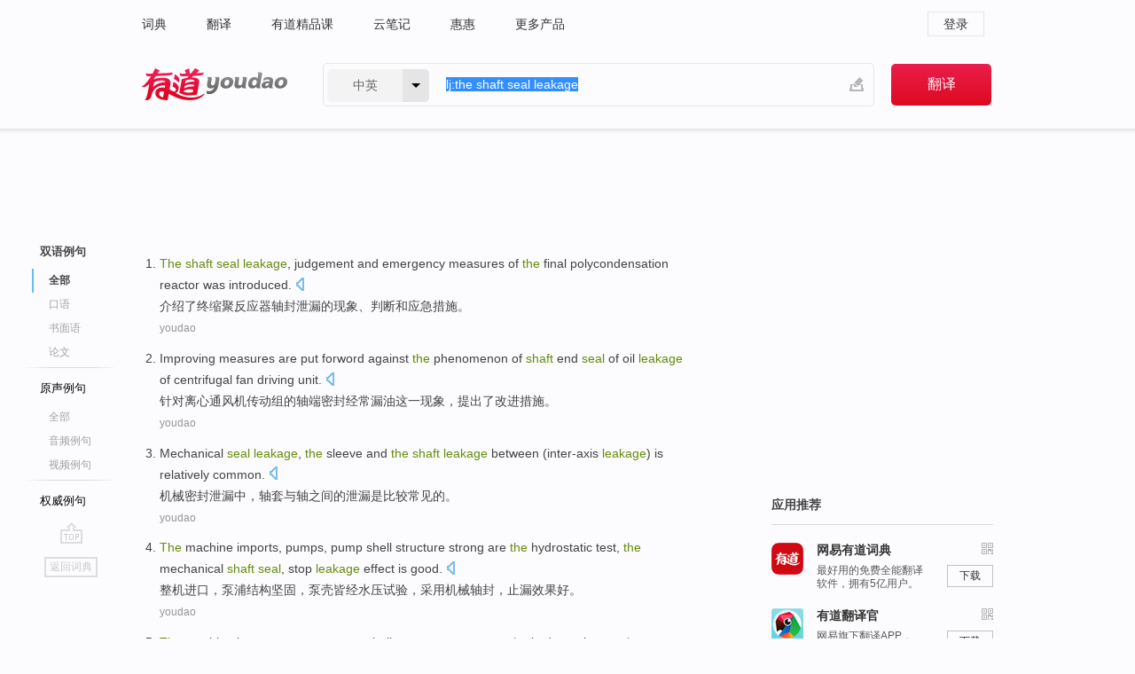

--- FILE ---
content_type: text/html; charset=utf-8
request_url: https://www.youdao.com/example/blng/eng/the_shaft_seal_leakage/
body_size: 7363
content:
<!DOCTYPE html>
                                    


			 			<html xmlns="http://www.w3.org/1999/xhtml" class="ua-ch ua-ch-131 ua-wk ua-mac os x">
<head>
    <meta name="baidu_union_verify" content="b3b78fbb4a7fb8c99ada6de72aac8a0e">
    <meta http-equiv="Content-Type" content="text/html; charset=UTF-8">

    
<meta name="keywords" content="the shaft seal leakage"/>

<title>the shaft seal leakage_双语例句</title>
<link rel="shortcut icon" href="https://shared-https.ydstatic.com/images/favicon.ico" type="image/x-icon"/>


<link href="https://shared.ydstatic.com/dict/v2016/result/160621/result-min.css" rel="stylesheet" type="text/css"/>
<link href="https://shared.ydstatic.com/dict/v2016/result/pad.css" media="screen and (orientation: portrait), screen and (orientation: landscape)" rel="stylesheet" type="text/css">
<link rel="canonical" href="http://dict.youdao.com/example/the_shaft_seal_leakage/"/>
<link rel="search" type="application/opensearchdescription+xml" title="Yodao Dict" href="plugins/search-provider.xml"/>
<script type='text/javascript' src='https://shared.ydstatic.com/js/jquery/jquery-1.8.2.min.js'></script>
</head>
<body class="t0">
<!-- 搜索框开始 -->
    <div id="doc" style="position:relative;zoom:1;">
    <div class="c-topbar-wrapper">
        <div class="c-topbar c-subtopbar">
            <div id="nav" class="c-snav">
                <a class="topnav" href="http://dict.youdao.com/?keyfrom=dict2.top" target="_blank">词典</a><a class="topnav" href="http://fanyi.youdao.com/?keyfrom=dict2.top" target="_blank">翻译</a><a class="topnav" href="https://ke.youdao.com/?keyfrom=dict2.top" target="_blank">有道精品课</a><a class="topnav" href="http://note.youdao.com/?keyfrom=dict2.top" target="_blank">云笔记</a><a class="topnav" href="http://www.huihui.cn/?keyfrom=dict2.top" target="_blank">惠惠</a><a class="topnav" href="http://www.youdao.com/about/productlist.html?keyfrom=dict2.top" target="_blank">更多产品</a>
            </div>
                        <div class="c-sust">
                                                

                                    <a hidefocus="true" class="login" href="http://account.youdao.com/login?service=dict&back_url=http%3A%2F%2Fdict.youdao.com%2Fsearch%3Fq%3Dlj%253Athe%2Bshaft%2Bseal%2Bleakage%26tab%3D%23keyfrom%3D%24%7Bkeyfrom%7D" rel="nofollow">登录</a>
                            </div>
        </div>
        <div class="c-header">
            <a class="c-logo" href="/">有道 - 网易旗下搜索</a>
            <form id="f"  method="get" action="/search" class="c-fm-w" node-type="search">
                <div id="langSelector" class="langSelector">
                                                                                                                                            <span id="langText" class="langText">中英</span><span class="aca">▼</span><span class="arrow"></span>
                    <input type="hidden" id="le" name="le" value="eng" />
                </div>
                <span class="s-inpt-w">
                    <input type="text" class="s-inpt" autocomplete="off" name="q" id="query" onmouseover="this.focus()" onfocus="this.select()" value="lj:the shaft seal leakage"/>
                    <input type="hidden" name="tab" value=""/>
                    <input type="hidden" name="keyfrom" value="dict2.top"/>
                    <span id="hnwBtn" class="hand-write"></span>
                    </span><input type="submit" class="s-btn" value="翻译"/>
            </form>
        </div>
    </div>

<!-- 搜索框结束 -->

<!-- 内容区域 -->
<div id="scontainer">
<div id="container">
    <div id="topImgAd">
    </div>
    <div id="results">
                    	    	<div id="result_navigator" class="result_navigator">
		<ul class="sub-catalog example-group">
                            <h3 class="bilingual catalog-selected">
                    <a hidefocus="true" rel="#bilingual" >双语例句</a>
                </h3>
            							                                    <li class="sub1_all sub-catalog-selected">
                        <a hidefocus="true">全部</a>
         		    </li>
                         		                    <li class="spoken">
                        <a class="search-js" hidefocus="true" href="/example/oral/the_shaft_seal_leakage/#keyfrom=dict.sentence.details.kouyu"  title="the shaft seal leakage的口语例句">口语</a>
                    </li>
                         		                    <li class="written">
                        <a class="search-js" hidefocus="true" href="/example/written/the_shaft_seal_leakage/#keyfrom=dict.sentence.details.shumian" title="the shaft seal leakage的书面语例句">书面语</a>
                    </li>
                         		                    <li class="thesis">
                        <a class="search-js" hidefocus="true" href="/example/paper/the_shaft_seal_leakage/#keyfrom=dict.sentence.details.lunwen"  title="the shaft seal leakage的论文例句">论文</a>
                    </li>
                            							<li class="split"></li>
                                    <h3 class="originalSound">
                        <a hidefocus="true" rel="#originalSound" href="/example/mdia/the_shaft_seal_leakage/#keyfrom=dict.sentences.tabmdia">原声例句</a>
                    </h3>
                				           			          		                                    <li class="sub_3_all">
                        <a class="search-js" hidefocus="true" href="/example/mdia/the_shaft_seal_leakage/#keyfrom=dict.main.sentence.mdia.all">全部</a>
                    </li>
                				                    <li class="music">
                        <a class="search-js" hidefocus="true" href="/example/mdia/audio/the_shaft_seal_leakage/#keyfrom=dict.main.sentence.mdia.audio">音频例句</a>
                    </li>
                				                    <li class="video">
                        <a class="search-js" hidefocus="true" href="/example/mdia/video/the_shaft_seal_leakage/#keyfrom=dict.main.sentence.mdia.video">视频例句</a>
                    </li>
                                <li class="split"></li>
                                    <h3 class="authority">
                        <a hidefocus="true" rel="#authority" href="/example/auth/the_shaft_seal_leakage/#keyfrom=dict.sentences.tabauth">权威例句</a>
                    </h3>
                					</ul>
		<a href="#" class="go-top log-js" hidefocus="true" data-4log="sentence.nav.top">go top</a>
                <a href="/w/the_shaft_seal_leakage/" onmousedown="return rwt(this, '/search?q=the+shaft+seal+leakage&tab=chn&le=eng&keyfrom=dict.navigation')" class="back-to-dict" title="返回词典">返回词典</a>
	</div>
                <!-- 结果内容 -->
                            <div id="results-contents" class="results-content">
                                                          
                                    
<div id="examples_sentences" class="trans-wrapper">
                	<div id="bilingual" class="trans-container  tab-content" style="display:block">
        		                                               		           		    
		        <ul class="ol">
				    				    		         		
		          					          
		          			                            				          						        				          							        	<li>
				           		<p><span><b>The </b></span><span id="src_0_0" onmouseover="hlgt('#src_0_0,#tran_0_3')" onmouseout="unhlgt('#src_0_0,#tran_0_3')"><b>shaft</b></span><span><b> </b></span><span id="src_0_1" onmouseover="hlgt('#src_0_1,#tran_0_4')" onmouseout="unhlgt('#src_0_1,#tran_0_4')"><b>seal</b></span><span><b> </b></span><span id="src_0_2" onmouseover="hlgt('#src_0_2,#tran_0_5')" onmouseout="unhlgt('#src_0_2,#tran_0_5')"><b>leakage</b></span><span>, </span><span id="src_0_3" onmouseover="hlgt('#src_0_3,#tran_0_7')" onmouseout="unhlgt('#src_0_3,#tran_0_7')">judgement</span><span> </span><span id="src_0_4" onmouseover="hlgt('#src_0_4,#tran_0_8')" onmouseout="unhlgt('#src_0_4,#tran_0_8')">and</span><span> </span><span id="src_0_5" onmouseover="hlgt('#src_0_5,#tran_0_9')" onmouseout="unhlgt('#src_0_5,#tran_0_9')">emergency</span><span> </span><span id="src_0_6" onmouseover="hlgt('#src_0_6,#tran_0_10')" onmouseout="unhlgt('#src_0_6,#tran_0_10')">measures</span><span> </span><span id="src_0_7" onmouseover="hlgt('#src_0_7,#tran_0_6')" onmouseout="unhlgt('#src_0_7,#tran_0_6')">of</span><span> <b>the</b> </span><span id="src_0_8" onmouseover="hlgt('#src_0_8,#tran_0_1')" onmouseout="unhlgt('#src_0_8,#tran_0_1')">final polycondensation</span><span> </span><span id="src_0_9" onmouseover="hlgt('#src_0_9,#tran_0_0')" onmouseout="unhlgt('#src_0_9,#tran_0_0')">reactor was</span><span> </span><span id="src_0_10" onmouseover="hlgt('#src_0_10,#tran_0_2')" onmouseout="unhlgt('#src_0_10,#tran_0_2')">introduced</span><span>.</span>
						        										 	<a class="sp dictvoice voice-js log-js" title="点击发音" href="#" data-rel="The+shaft+seal+leakage%2C+judgement+and+emergency+measures+of+the+final+polycondensation+reactor+was+introduced.&le=eng" data-4log='dict.sentence.blng'></a>
						        					            	</p>

				            	<p><span id="tran_0_0" onmouseover="hlgt('#src_0_9,#tran_0_0')" onmouseout="unhlgt('#src_0_9,#tran_0_0')">介绍了</span><span id="tran_0_1" onmouseover="hlgt('#src_0_8,#tran_0_1')" onmouseout="unhlgt('#src_0_8,#tran_0_1')">终</span><span>缩聚</span><span id="tran_0_2" onmouseover="hlgt('#src_0_10,#tran_0_2')" onmouseout="unhlgt('#src_0_10,#tran_0_2')">反应器</span><span id="tran_0_3" onmouseover="hlgt('#src_0_0,#tran_0_3')" onmouseout="unhlgt('#src_0_0,#tran_0_3')">轴</span><span id="tran_0_4" onmouseover="hlgt('#src_0_1,#tran_0_4')" onmouseout="unhlgt('#src_0_1,#tran_0_4')">封</span><span id="tran_0_5" onmouseover="hlgt('#src_0_2,#tran_0_5')" onmouseout="unhlgt('#src_0_2,#tran_0_5')">泄漏</span><span id="tran_0_6" onmouseover="hlgt('#src_0_7,#tran_0_6')" onmouseout="unhlgt('#src_0_7,#tran_0_6')">的</span><span>现象、</span><span id="tran_0_7" onmouseover="hlgt('#src_0_3,#tran_0_7')" onmouseout="unhlgt('#src_0_3,#tran_0_7')">判断</span><span id="tran_0_8" onmouseover="hlgt('#src_0_4,#tran_0_8')" onmouseout="unhlgt('#src_0_4,#tran_0_8')">和</span><span id="tran_0_9" onmouseover="hlgt('#src_0_5,#tran_0_9')" onmouseout="unhlgt('#src_0_5,#tran_0_9')">应急</span><span id="tran_0_10" onmouseover="hlgt('#src_0_6,#tran_0_10')" onmouseout="unhlgt('#src_0_6,#tran_0_10')">措施</span><span>。</span>
								    				            	</p>
				 	    						                 	<p class="example-via"><a>youdao</a></p>
				            					            						        	</li>
		         		 		        			         		
		          					          
		          			                            				          						        				          							        	<li>
				           		<p><span id="src_1_0" onmouseover="hlgt('#src_1_0,#tran_1_11')" onmouseout="unhlgt('#src_1_0,#tran_1_11')">Improving</span><span> </span><span id="src_1_1" onmouseover="hlgt('#src_1_1,#tran_1_12')" onmouseout="unhlgt('#src_1_1,#tran_1_12')">measures</span><span> are </span><span id="src_1_2" onmouseover="hlgt('#src_1_2,#tran_1_10')" onmouseout="unhlgt('#src_1_2,#tran_1_10')">put forword</span><span> against </span><span id="src_1_3" onmouseover="hlgt('#src_1_3,#tran_1_0')" onmouseout="unhlgt('#src_1_3,#tran_1_0')"><b>the</b></span><span> </span><span id="src_1_4" onmouseover="hlgt('#src_1_4,#tran_1_8')" onmouseout="unhlgt('#src_1_4,#tran_1_8')">phenomenon</span><span> </span><span id="src_1_5" onmouseover="hlgt('#src_1_5,#tran_1_9')" onmouseout="unhlgt('#src_1_5,#tran_1_9')">of</span><span> </span><span id="src_1_6" onmouseover="hlgt('#src_1_6,#tran_1_3')" onmouseout="unhlgt('#src_1_6,#tran_1_3')"><b>shaft</b></span><span> </span><span id="src_1_7" onmouseover="hlgt('#src_1_7,#tran_1_4')" onmouseout="unhlgt('#src_1_7,#tran_1_4')">end</span><span> </span><span id="src_1_8" onmouseover="hlgt('#src_1_8,#tran_1_5')" onmouseout="unhlgt('#src_1_8,#tran_1_5')"><b>seal</b></span><span> </span><span id="src_1_9" onmouseover="hlgt('#src_1_9,#tran_1_6')" onmouseout="unhlgt('#src_1_9,#tran_1_6')">of</span><span> oil <b>leakage</b> of </span><span id="src_1_10" onmouseover="hlgt('#src_1_10,#tran_1_7')" onmouseout="unhlgt('#src_1_10,#tran_1_7')">centrifugal</span><span> </span><span>fan</span><span> driving </span><span id="src_1_12" onmouseover="hlgt('#src_1_12,#tran_1_2')" onmouseout="unhlgt('#src_1_12,#tran_1_2')">unit</span><span>.</span>
						        										 	<a class="sp dictvoice voice-js log-js" title="点击发音" href="#" data-rel="Improving+measures+are+put+forword+against+the+phenomenon+of+shaft+end+seal+of+oil+leakage+of+centrifugal+fan+driving+unit.&le=eng" data-4log='dict.sentence.blng'></a>
						        					            	</p>

				            	<p><span>针对</span><span id="tran_1_0" onmouseover="hlgt('#src_1_3,#tran_1_0')" onmouseout="unhlgt('#src_1_3,#tran_1_0')">离心通风机</span><span id="tran_1_2" onmouseover="hlgt('#src_1_12,#tran_1_2')" onmouseout="unhlgt('#src_1_12,#tran_1_2')">传动</span><span>组</span><span id="tran_1_3" onmouseover="hlgt('#src_1_6,#tran_1_3')" onmouseout="unhlgt('#src_1_6,#tran_1_3')">的</span><span id="tran_1_4" onmouseover="hlgt('#src_1_7,#tran_1_4')" onmouseout="unhlgt('#src_1_7,#tran_1_4')">轴</span><span id="tran_1_5" onmouseover="hlgt('#src_1_8,#tran_1_5')" onmouseout="unhlgt('#src_1_8,#tran_1_5')">端</span><span id="tran_1_6" onmouseover="hlgt('#src_1_9,#tran_1_6')" onmouseout="unhlgt('#src_1_9,#tran_1_6')">密封</span><span>经常</span><span id="tran_1_7" onmouseover="hlgt('#src_1_10,#tran_1_7')" onmouseout="unhlgt('#src_1_10,#tran_1_7')">漏油</span><span id="tran_1_8" onmouseover="hlgt('#src_1_4,#tran_1_8')" onmouseout="unhlgt('#src_1_4,#tran_1_8')">这</span><span id="tran_1_9" onmouseover="hlgt('#src_1_5,#tran_1_9')" onmouseout="unhlgt('#src_1_5,#tran_1_9')">一现象</span><span>，</span><span id="tran_1_10" onmouseover="hlgt('#src_1_2,#tran_1_10')" onmouseout="unhlgt('#src_1_2,#tran_1_10')">提出</span><span>了</span><span id="tran_1_11" onmouseover="hlgt('#src_1_0,#tran_1_11')" onmouseout="unhlgt('#src_1_0,#tran_1_11')">改进</span><span id="tran_1_12" onmouseover="hlgt('#src_1_1,#tran_1_12')" onmouseout="unhlgt('#src_1_1,#tran_1_12')">措施</span><span>。</span>
								    				            	</p>
				 	    						                 	<p class="example-via"><a>youdao</a></p>
				            					            						        	</li>
		         		 		        			         		
		          					          
		          			                            				          						        				          							        	<li>
				           		<p><span id="src_2_0" onmouseover="hlgt('#src_2_0,#tran_2_0')" onmouseout="unhlgt('#src_2_0,#tran_2_0')">Mechanical</span><span> </span><span id="src_2_1" onmouseover="hlgt('#src_2_1,#tran_2_1')" onmouseout="unhlgt('#src_2_1,#tran_2_1')"><b>seal</b></span><span><b> </b></span><span id="src_2_2" onmouseover="hlgt('#src_2_2,#tran_2_2')" onmouseout="unhlgt('#src_2_2,#tran_2_2')"><b>leakage</b></span><span>, <b>the</b> sleeve </span><span id="src_2_3" onmouseover="hlgt('#src_2_3,#tran_2_4')" onmouseout="unhlgt('#src_2_3,#tran_2_4')">and</span><span> </span><span id="src_2_4" onmouseover="hlgt('#src_2_4,#tran_2_7')" onmouseout="unhlgt('#src_2_4,#tran_2_7')"><b>the</b></span><span><b> </b></span><span id="src_2_5" onmouseover="hlgt('#src_2_5,#tran_2_5')" onmouseout="unhlgt('#src_2_5,#tran_2_5')"><b>shaft</b></span><span><b> </b><b>leakage</b> </span><span id="src_2_6" onmouseover="hlgt('#src_2_6,#tran_2_6')" onmouseout="unhlgt('#src_2_6,#tran_2_6')">between</span><span> (</span><span id="src_2_7" onmouseover="hlgt('#src_2_7,#tran_2_3')" onmouseout="unhlgt('#src_2_7,#tran_2_3')">inter-axis</span><span> <b>leakage</b>) </span><span id="src_2_8" onmouseover="hlgt('#src_2_8,#tran_2_8')" onmouseout="unhlgt('#src_2_8,#tran_2_8')">is</span><span> </span><span id="src_2_9" onmouseover="hlgt('#src_2_9,#tran_2_9')" onmouseout="unhlgt('#src_2_9,#tran_2_9')">relatively</span><span> </span><span id="src_2_10" onmouseover="hlgt('#src_2_10,#tran_2_10')" onmouseout="unhlgt('#src_2_10,#tran_2_10')">common</span><span>.</span>
						        										 	<a class="sp dictvoice voice-js log-js" title="点击发音" href="#" data-rel="Mechanical+seal+leakage%2C+the+sleeve+and+the+shaft+leakage+between+%28inter-axis+leakage%29+is+relatively+common.&le=eng" data-4log='dict.sentence.blng'></a>
						        					            	</p>

				            	<p><span id="tran_2_0" onmouseover="hlgt('#src_2_0,#tran_2_0')" onmouseout="unhlgt('#src_2_0,#tran_2_0')">机械</span><span id="tran_2_1" onmouseover="hlgt('#src_2_1,#tran_2_1')" onmouseout="unhlgt('#src_2_1,#tran_2_1')">密封</span><span id="tran_2_2" onmouseover="hlgt('#src_2_2,#tran_2_2')" onmouseout="unhlgt('#src_2_2,#tran_2_2')">泄漏</span><span>中，</span><span id="tran_2_3" onmouseover="hlgt('#src_2_7,#tran_2_3')" onmouseout="unhlgt('#src_2_7,#tran_2_3')">轴套</span><span id="tran_2_4" onmouseover="hlgt('#src_2_3,#tran_2_4')" onmouseout="unhlgt('#src_2_3,#tran_2_4')">与</span><span id="tran_2_5" onmouseover="hlgt('#src_2_5,#tran_2_5')" onmouseout="unhlgt('#src_2_5,#tran_2_5')">轴</span><span id="tran_2_6" onmouseover="hlgt('#src_2_6,#tran_2_6')" onmouseout="unhlgt('#src_2_6,#tran_2_6')">之间</span><span id="tran_2_7" onmouseover="hlgt('#src_2_4,#tran_2_7')" onmouseout="unhlgt('#src_2_4,#tran_2_7')">的</span><span>泄漏</span><span id="tran_2_8" onmouseover="hlgt('#src_2_8,#tran_2_8')" onmouseout="unhlgt('#src_2_8,#tran_2_8')">是</span><span id="tran_2_9" onmouseover="hlgt('#src_2_9,#tran_2_9')" onmouseout="unhlgt('#src_2_9,#tran_2_9')">比较</span><span id="tran_2_10" onmouseover="hlgt('#src_2_10,#tran_2_10')" onmouseout="unhlgt('#src_2_10,#tran_2_10')">常见</span><span>的。</span>
								    				            	</p>
				 	    						                 	<p class="example-via"><a>youdao</a></p>
				            					            						        	</li>
		         		 		        			         		
		          					          
		          			                            				          						        				          							        	<li>
				           		<p><span id="src_3_0" onmouseover="hlgt('#src_3_0,#tran_3_0')" onmouseout="unhlgt('#src_3_0,#tran_3_0')"><b>The</b> machine</span><span> </span><span id="src_3_1" onmouseover="hlgt('#src_3_1,#tran_3_2')" onmouseout="unhlgt('#src_3_1,#tran_3_2')">imports</span><span>, </span><span id="src_3_2" onmouseover="hlgt('#src_3_2,#tran_3_3')" onmouseout="unhlgt('#src_3_2,#tran_3_3')">pumps</span><span>, </span><span id="src_3_3" onmouseover="hlgt('#src_3_3,#tran_3_6')" onmouseout="unhlgt('#src_3_3,#tran_3_6')">pump</span><span> </span><span id="src_3_4" onmouseover="hlgt('#src_3_4,#tran_3_7')" onmouseout="unhlgt('#src_3_4,#tran_3_7')">shell</span><span> </span><span id="src_3_5" onmouseover="hlgt('#src_3_5,#tran_3_4')" onmouseout="unhlgt('#src_3_5,#tran_3_4')">structure</span><span> </span><span id="src_3_6" onmouseover="hlgt('#src_3_6,#tran_3_5')" onmouseout="unhlgt('#src_3_6,#tran_3_5')">strong</span><span> are </span><span id="src_3_7" onmouseover="hlgt('#src_3_7,#tran_3_8')" onmouseout="unhlgt('#src_3_7,#tran_3_8')"><b>the</b> hydrostatic</span><span> </span><span>test</span><span>, <b>the</b> </span><span id="src_3_9" onmouseover="hlgt('#src_3_9,#tran_3_9')" onmouseout="unhlgt('#src_3_9,#tran_3_9')">mechanical</span><span> </span><span id="src_3_10" onmouseover="hlgt('#src_3_10,#tran_3_10')" onmouseout="unhlgt('#src_3_10,#tran_3_10')"><b>shaft</b></span><span><b> </b></span><span id="src_3_11" onmouseover="hlgt('#src_3_11,#tran_3_11')" onmouseout="unhlgt('#src_3_11,#tran_3_11')"><b>seal</b></span><span>, </span><span id="src_3_12" onmouseover="hlgt('#src_3_12,#tran_3_12')" onmouseout="unhlgt('#src_3_12,#tran_3_12')">stop</span><span> </span><span id="src_3_13" onmouseover="hlgt('#src_3_13,#tran_3_13')" onmouseout="unhlgt('#src_3_13,#tran_3_13')"><b>leakage</b></span><span> </span><span id="src_3_14" onmouseover="hlgt('#src_3_14,#tran_3_14')" onmouseout="unhlgt('#src_3_14,#tran_3_14')">effect</span><span> is </span><span id="src_3_15" onmouseover="hlgt('#src_3_15,#tran_3_15')" onmouseout="unhlgt('#src_3_15,#tran_3_15')">good</span><span>.</span>
						        										 	<a class="sp dictvoice voice-js log-js" title="点击发音" href="#" data-rel="The+machine+imports%2C+pumps%2C+pump+shell+structure+strong+are+the+hydrostatic+test%2C+the+mechanical+shaft+seal%2C+stop+leakage+effect+is+good.&le=eng" data-4log='dict.sentence.blng'></a>
						        					            	</p>

				            	<p><span id="tran_3_0" onmouseover="hlgt('#src_3_0,#tran_3_0')" onmouseout="unhlgt('#src_3_0,#tran_3_0')">整机</span><span id="tran_3_2" onmouseover="hlgt('#src_3_1,#tran_3_2')" onmouseout="unhlgt('#src_3_1,#tran_3_2')">进口</span><span>，</span><span id="tran_3_3" onmouseover="hlgt('#src_3_2,#tran_3_3')" onmouseout="unhlgt('#src_3_2,#tran_3_3')">泵</span><span>浦</span><span id="tran_3_4" onmouseover="hlgt('#src_3_5,#tran_3_4')" onmouseout="unhlgt('#src_3_5,#tran_3_4')">结构</span><span id="tran_3_5" onmouseover="hlgt('#src_3_6,#tran_3_5')" onmouseout="unhlgt('#src_3_6,#tran_3_5')">坚固</span><span>，</span><span id="tran_3_6" onmouseover="hlgt('#src_3_3,#tran_3_6')" onmouseout="unhlgt('#src_3_3,#tran_3_6')">泵</span><span id="tran_3_7" onmouseover="hlgt('#src_3_4,#tran_3_7')" onmouseout="unhlgt('#src_3_4,#tran_3_7')">壳</span><span>皆</span><span id="tran_3_8" onmouseover="hlgt('#src_3_7,#tran_3_8')" onmouseout="unhlgt('#src_3_7,#tran_3_8')">经</span><span>水压</span><span id="tran_3_9" onmouseover="hlgt('#src_3_9,#tran_3_9')" onmouseout="unhlgt('#src_3_9,#tran_3_9')">试验</span><span>，采用</span><span id="tran_3_10" onmouseover="hlgt('#src_3_10,#tran_3_10')" onmouseout="unhlgt('#src_3_10,#tran_3_10')">机械</span><span id="tran_3_11" onmouseover="hlgt('#src_3_11,#tran_3_11')" onmouseout="unhlgt('#src_3_11,#tran_3_11')">轴</span><span id="tran_3_12" onmouseover="hlgt('#src_3_12,#tran_3_12')" onmouseout="unhlgt('#src_3_12,#tran_3_12')">封</span><span>，</span><span id="tran_3_13" onmouseover="hlgt('#src_3_13,#tran_3_13')" onmouseout="unhlgt('#src_3_13,#tran_3_13')">止</span><span id="tran_3_14" onmouseover="hlgt('#src_3_14,#tran_3_14')" onmouseout="unhlgt('#src_3_14,#tran_3_14')">漏</span><span id="tran_3_15" onmouseover="hlgt('#src_3_15,#tran_3_15')" onmouseout="unhlgt('#src_3_15,#tran_3_15')">效果</span><span>好。</span>
								    				            	</p>
				 	    						                 	<p class="example-via"><a>youdao</a></p>
				            					            						        	</li>
		         		 		        			         		
		          					          
		          			                            				          						        				          							        	<li>
				           		<p><span id="src_3_0" onmouseover="hlgt('#src_3_0,#tran_3_0')" onmouseout="unhlgt('#src_3_0,#tran_3_0')"><b>The</b> machine</span><span> </span><span id="src_3_1" onmouseover="hlgt('#src_3_1,#tran_3_2')" onmouseout="unhlgt('#src_3_1,#tran_3_2')">imports</span><span>, </span><span id="src_3_2" onmouseover="hlgt('#src_3_2,#tran_3_3')" onmouseout="unhlgt('#src_3_2,#tran_3_3')">pumps</span><span>, </span><span id="src_3_3" onmouseover="hlgt('#src_3_3,#tran_3_6')" onmouseout="unhlgt('#src_3_3,#tran_3_6')">pump</span><span> </span><span id="src_3_4" onmouseover="hlgt('#src_3_4,#tran_3_7')" onmouseout="unhlgt('#src_3_4,#tran_3_7')">shell</span><span> </span><span id="src_3_5" onmouseover="hlgt('#src_3_5,#tran_3_4')" onmouseout="unhlgt('#src_3_5,#tran_3_4')">structure</span><span> </span><span id="src_3_6" onmouseover="hlgt('#src_3_6,#tran_3_5')" onmouseout="unhlgt('#src_3_6,#tran_3_5')">strong</span><span> are </span><span id="src_3_7" onmouseover="hlgt('#src_3_7,#tran_3_8')" onmouseout="unhlgt('#src_3_7,#tran_3_8')"><b>the</b> hydrostatic</span><span> </span><span>test</span><span>, <b>the</b> </span><span id="src_3_9" onmouseover="hlgt('#src_3_9,#tran_3_9')" onmouseout="unhlgt('#src_3_9,#tran_3_9')">mechanical</span><span> </span><span id="src_3_10" onmouseover="hlgt('#src_3_10,#tran_3_10')" onmouseout="unhlgt('#src_3_10,#tran_3_10')"><b>shaft</b></span><span><b> </b></span><span id="src_3_11" onmouseover="hlgt('#src_3_11,#tran_3_11')" onmouseout="unhlgt('#src_3_11,#tran_3_11')"><b>seal</b></span><span>, </span><span id="src_3_12" onmouseover="hlgt('#src_3_12,#tran_3_12')" onmouseout="unhlgt('#src_3_12,#tran_3_12')">stop</span><span> </span><span id="src_3_13" onmouseover="hlgt('#src_3_13,#tran_3_13')" onmouseout="unhlgt('#src_3_13,#tran_3_13')"><b>leakage</b></span><span> </span><span id="src_3_14" onmouseover="hlgt('#src_3_14,#tran_3_14')" onmouseout="unhlgt('#src_3_14,#tran_3_14')">effect</span><span> is </span><span id="src_3_15" onmouseover="hlgt('#src_3_15,#tran_3_15')" onmouseout="unhlgt('#src_3_15,#tran_3_15')">good</span><span>.</span>
						        										 	<a class="sp dictvoice voice-js log-js" title="点击发音" href="#" data-rel="The+machine+imports%2C+pumps%2C+pump+shell+structure+strong+are+the+hydrostatic+test%2C+the+mechanical+shaft+seal%2C+stop+leakage+effect+is+good.&le=eng" data-4log='dict.sentence.blng'></a>
						        					            	</p>

				            	<p><span id="tran_3_0" onmouseover="hlgt('#src_3_0,#tran_3_0')" onmouseout="unhlgt('#src_3_0,#tran_3_0')">整机</span><span id="tran_3_2" onmouseover="hlgt('#src_3_1,#tran_3_2')" onmouseout="unhlgt('#src_3_1,#tran_3_2')">进口</span><span>，</span><span id="tran_3_3" onmouseover="hlgt('#src_3_2,#tran_3_3')" onmouseout="unhlgt('#src_3_2,#tran_3_3')">泵</span><span>浦</span><span id="tran_3_4" onmouseover="hlgt('#src_3_5,#tran_3_4')" onmouseout="unhlgt('#src_3_5,#tran_3_4')">结构</span><span id="tran_3_5" onmouseover="hlgt('#src_3_6,#tran_3_5')" onmouseout="unhlgt('#src_3_6,#tran_3_5')">坚固</span><span>，</span><span id="tran_3_6" onmouseover="hlgt('#src_3_3,#tran_3_6')" onmouseout="unhlgt('#src_3_3,#tran_3_6')">泵</span><span id="tran_3_7" onmouseover="hlgt('#src_3_4,#tran_3_7')" onmouseout="unhlgt('#src_3_4,#tran_3_7')">壳</span><span>皆</span><span id="tran_3_8" onmouseover="hlgt('#src_3_7,#tran_3_8')" onmouseout="unhlgt('#src_3_7,#tran_3_8')">经</span><span>水压</span><span id="tran_3_9" onmouseover="hlgt('#src_3_9,#tran_3_9')" onmouseout="unhlgt('#src_3_9,#tran_3_9')">试验</span><span>，采用</span><span id="tran_3_10" onmouseover="hlgt('#src_3_10,#tran_3_10')" onmouseout="unhlgt('#src_3_10,#tran_3_10')">机械</span><span id="tran_3_11" onmouseover="hlgt('#src_3_11,#tran_3_11')" onmouseout="unhlgt('#src_3_11,#tran_3_11')">轴</span><span id="tran_3_12" onmouseover="hlgt('#src_3_12,#tran_3_12')" onmouseout="unhlgt('#src_3_12,#tran_3_12')">封</span><span>，</span><span id="tran_3_13" onmouseover="hlgt('#src_3_13,#tran_3_13')" onmouseout="unhlgt('#src_3_13,#tran_3_13')">止</span><span id="tran_3_14" onmouseover="hlgt('#src_3_14,#tran_3_14')" onmouseout="unhlgt('#src_3_14,#tran_3_14')">漏</span><span id="tran_3_15" onmouseover="hlgt('#src_3_15,#tran_3_15')" onmouseout="unhlgt('#src_3_15,#tran_3_15')">效果</span><span>好。</span>
								    				            	</p>
				 	    						                 	<p class="example-via"><a>youdao</a></p>
				            					            						        	</li>
		         		 		        	 		        </ul>
                 </div>
</div>
                                
                                    </div>
    </div>
                    

<div id="ads" class="ads">
  <div id="dict-inter" class="dict-inter">
      </div>
  <div id="baidu-adv"></div>
  
  <div id="follow" class="follow">
    <p class="hd">应用推荐</p>
    <div class="bd">
      <iframe src="https://c.youdao.com/www/app.html" frameborder="0"></iframe>
    </div>
  </div>
</div>

                            <div id="rel-search" class="rel-search">

            </div>
                <div id="pronounce">
            <div class="alpha-bg"></div>
            <div class="pr-content">
                $firstVoiceSent
                <div class="pr-source">- 来自原声例句</div>
            </div>
        </div>
</div>
<div class="c-bsearch" style="zoom:1;">
</div>
</div>
<!-- 内容区域 -->

<div id="c_footer">
  <div class="wrap">
            <a href="http://www.youdao.com/about/" rel="nofollow">关于有道</a>
        <a href="http://ir.youdao.com/" rel="nofollow">Investors</a>
        <a href="http://dsp.youdao.com/?keyfrom=dict2.top" rel="nofollow">有道智选</a>
        <a href="http://i.youdao.com/?keyfrom=dict2.top" rel="nofollow">官方博客</a>
        <a href="http://techblog.youdao.com/?keyfrom=dict2.top" rel="nofollow">技术博客</a>
        <a href="http://campus.youdao.com/index.php?t1=index?keyfrom=dict2.top" rel="nofollow">诚聘英才</a>
        <a href="http://shared.youdao.com/www/contactus-page.html?keyfrom=dict2.top" rel="nofollow">联系我们</a>
        <a href="https://dict.youdao.com/map/index.html?keyfrom=dict2.top">站点地图</a>
        <a href="http://www.12377.cn/?keyfrom=dict2.top" rel="nofollow">网络举报</a>
    <span class="c_fcopyright">&copy; 2026 网易公司 <a href="http://www.youdao.com/terms/privacy.html?keyfrom=dict2.top" rel="nofollow">隐私政策</a> <a href="http://www.youdao.com/terms/index.html?keyfrom=dict2.top" rel="nofollow">服务条款</a> 京ICP证080268号 <a href="http://beian.miit.gov.cn" rel="nofollow">京ICP备10005211号</a></span>
  </div>
</div>
</div>
<div id="langSelection" class="pm">
    <ul>
        <li><a href="#" rel="eng" class="current">中英</a></li>
        <li><a href="#" rel="fr">中法</a></li>
        <li><a href="#" rel="ko">中韩</a></li>
        <li><a href="#" rel="jap">中日</a></li>
    </ul>
</div>

<div id="handWrite" class="pm" style="display:none;">
    <object width="346" height="216" type="application/x-shockwave-flash" id="hnw" data="https://shared.ydstatic.com/dict/v5.16/swf/Hnw.swf">
        <param name="movie" value="https://shared.ydstatic.com/dict/v5.16/swf/Hnw.swf"/>
        <param name="menu" value="false"/>
        <param name="allowScriptAccess" value="always"/>
    </object>
</div>

<div id="researchZoon" class="pm">
    <div class="title">小调查</div>
    <div class="zoo-content">
        请问您想要如何调整此模块？
        <p><input id="upIt" type="radio" name="researchBox" value="up"><label for="upIt">模块上移</label></p>
        <p><input id="downIt" type="radio" name="researchBox" value="down"><label for="downIt">模块下移</label></p>
        <p><input id="dontmove" type="radio" name="researchBox" value="stay"><label for="dontmove">不移动</label></p>
        <div>感谢您的反馈，我们会尽快进行适当修改！</div>
        <a href="http://survey2.163.com/html/webdict_survey_reorder/paper.html" target="_blank" style="text-decoration: underline;" rel="nofollow">进来说说原因吧</a>
        <a href="javascript:void(0);" class="submitResult" rel="nofollow">确定</a>
    </div>
</div>

<div id="researchZoon21" class="pm">
    <div class="title">小调查</div>
    <div class="zoo-content">
        请问您想要如何调整此模块？
        <p><input id="upIt21" type="radio" name="researchBox" value="up"><label for="upIt21">模块上移</label></p>
        <p><input id="downIt21" type="radio" name="researchBox" value="down"><label for="downIt21">模块下移</label></p>
        <p><input id="dontmove21" type="radio" name="researchBox" value="stay"><label for="dontmove21">不移动</label></p>
        <div>感谢您的反馈，我们会尽快进行适当修改！</div>
        <a href="http://survey2.163.com/html/webdict_survey_reorder/paper.html" target="_blank" style="text-decoration: underline;" rel="nofollow">进来说说原因吧</a>
        <a href="javascript:void(0);" class="submitResult" rel="nofollow">确定</a>
    </div>
</div>

<div id="editwordform" style="display:none;">
    <h3>修改单词</h3>
    <a href="javascript:void(0);" id="close-editwordform"></a>
    <form method="post" >
        <label for="wordbook-word">单词</label>
        <input id="wordbook-word" type="text" value="" name="word" autocomplete="off" /><span><a id="delword" href="javascript:void(0);">从单词本中删除</a></span>
        <label for="wordbook-phonetic">音标</label>
        <input id="wordbook-phonetic" type="text" value="" name="phonetic" />
        <label for="wordbook-desc">解释</label>
        <textarea id="wordbook-desc" name="desc" ></textarea>
        <label style="color:blue;">更多（可不填）</label>
        <label for="wordbook-tags">分类</label><input id="wordbook-tags" type="text" value="" name="tags" autocomplete="off" />
        <ul id="tag-select-list">
        </ul>
        <div style="text-align:center;"><a id="openwordbook" href="/wordbook/wordlist?keyfrom=smallpic" target="_blank">打开单词本</a><a id="addword" href="javascript:void(0);">提交</a></div>
    </form>
</div>

<script type="text/javascript" src="https://shared.ydstatic.com/dict/v2016/160525/autocomplete_json.js"></script>
<script type="text/javascript">
    var global = {
        fromVm:{
            searchDomain:'youdao.com'
        }
    };


    function rwt(a, newlink) {
        try {
            if (a === window) {
                a = window.event.srcElement;
                while (a) {
                    if (a.href)
                        break;
                    a = a.parentNode
                }
            }
            a.href = newlink;
            a.onmousedown = ""
        } catch (p) {
        }
        return true
    }
</script>

<script type="text/javascript" src="https://c.youdao.com/dict/activity/ad/result-min.js"></script>
<script>
var _rlog = _rlog || [];
_rlog.push(["_setAccount" , "dictweb"]);
_rlog.push(["_addPost" , "page" , "search"]);
_rlog.push(["_addPost" , "q" , "lj:the shaft seal leakage"]);
</script>
<script defer src="https://shared.ydstatic.com/js/rlog/v1.js"></script>
</body>
</html>
